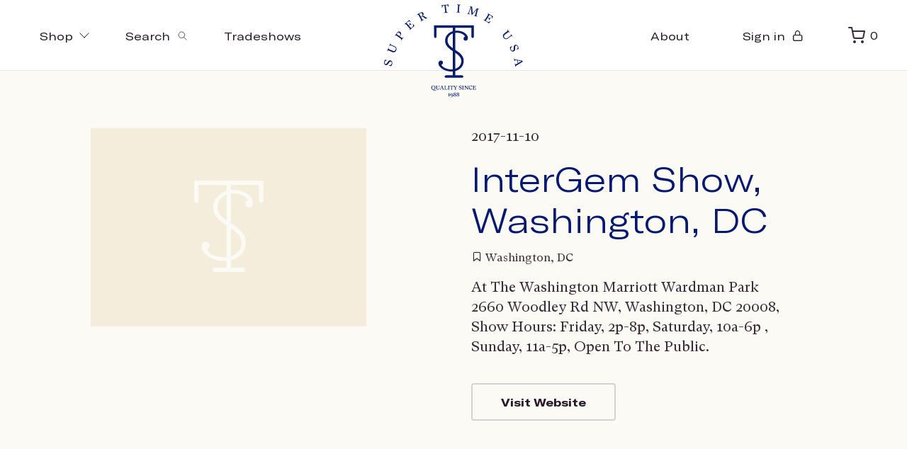

--- FILE ---
content_type: text/html; charset=UTF-8
request_url: https://supertimeusa.com/shows/intergem-show-washington-dc/
body_size: 10367
content:


	<!doctype html>
<html lang="en-US">
<head>
	<meta charset="UTF-8">
    <meta name="viewport"
          content="width=device-width, initial-scale=1, shrink-to-fit=no">
	<link rel="profile" href="https://gmpg.org/xfn/11">
	<script>document.getElementsByTagName("html")[0].className += " js";</script>
	<title>InterGem Show, Washington, DC &#8211; Super Time USA</title>
<meta name='robots' content='max-image-preview:large' />
	<style>img:is([sizes="auto" i], [sizes^="auto," i]) { contain-intrinsic-size: 3000px 1500px }</style>
	<script>window._wca = window._wca || [];</script>
<link rel='dns-prefetch' href='//stats.wp.com' />
<link rel="alternate" type="application/rss+xml" title="Super Time USA &raquo; Feed" href="https://supertimeusa.com/feed/" />
<link rel="alternate" type="application/rss+xml" title="Super Time USA &raquo; Comments Feed" href="https://supertimeusa.com/comments/feed/" />
<link rel="alternate" type="application/rss+xml" title="Super Time USA &raquo; InterGem Show, Washington, DC Comments Feed" href="https://supertimeusa.com/shows/intergem-show-washington-dc/feed/" />
<script>
window._wpemojiSettings = {"baseUrl":"https:\/\/s.w.org\/images\/core\/emoji\/15.0.3\/72x72\/","ext":".png","svgUrl":"https:\/\/s.w.org\/images\/core\/emoji\/15.0.3\/svg\/","svgExt":".svg","source":{"concatemoji":"https:\/\/supertimeusa.com\/wp-includes\/js\/wp-emoji-release.min.js?ver=6.7.4"}};
/*! This file is auto-generated */
!function(i,n){var o,s,e;function c(e){try{var t={supportTests:e,timestamp:(new Date).valueOf()};sessionStorage.setItem(o,JSON.stringify(t))}catch(e){}}function p(e,t,n){e.clearRect(0,0,e.canvas.width,e.canvas.height),e.fillText(t,0,0);var t=new Uint32Array(e.getImageData(0,0,e.canvas.width,e.canvas.height).data),r=(e.clearRect(0,0,e.canvas.width,e.canvas.height),e.fillText(n,0,0),new Uint32Array(e.getImageData(0,0,e.canvas.width,e.canvas.height).data));return t.every(function(e,t){return e===r[t]})}function u(e,t,n){switch(t){case"flag":return n(e,"\ud83c\udff3\ufe0f\u200d\u26a7\ufe0f","\ud83c\udff3\ufe0f\u200b\u26a7\ufe0f")?!1:!n(e,"\ud83c\uddfa\ud83c\uddf3","\ud83c\uddfa\u200b\ud83c\uddf3")&&!n(e,"\ud83c\udff4\udb40\udc67\udb40\udc62\udb40\udc65\udb40\udc6e\udb40\udc67\udb40\udc7f","\ud83c\udff4\u200b\udb40\udc67\u200b\udb40\udc62\u200b\udb40\udc65\u200b\udb40\udc6e\u200b\udb40\udc67\u200b\udb40\udc7f");case"emoji":return!n(e,"\ud83d\udc26\u200d\u2b1b","\ud83d\udc26\u200b\u2b1b")}return!1}function f(e,t,n){var r="undefined"!=typeof WorkerGlobalScope&&self instanceof WorkerGlobalScope?new OffscreenCanvas(300,150):i.createElement("canvas"),a=r.getContext("2d",{willReadFrequently:!0}),o=(a.textBaseline="top",a.font="600 32px Arial",{});return e.forEach(function(e){o[e]=t(a,e,n)}),o}function t(e){var t=i.createElement("script");t.src=e,t.defer=!0,i.head.appendChild(t)}"undefined"!=typeof Promise&&(o="wpEmojiSettingsSupports",s=["flag","emoji"],n.supports={everything:!0,everythingExceptFlag:!0},e=new Promise(function(e){i.addEventListener("DOMContentLoaded",e,{once:!0})}),new Promise(function(t){var n=function(){try{var e=JSON.parse(sessionStorage.getItem(o));if("object"==typeof e&&"number"==typeof e.timestamp&&(new Date).valueOf()<e.timestamp+604800&&"object"==typeof e.supportTests)return e.supportTests}catch(e){}return null}();if(!n){if("undefined"!=typeof Worker&&"undefined"!=typeof OffscreenCanvas&&"undefined"!=typeof URL&&URL.createObjectURL&&"undefined"!=typeof Blob)try{var e="postMessage("+f.toString()+"("+[JSON.stringify(s),u.toString(),p.toString()].join(",")+"));",r=new Blob([e],{type:"text/javascript"}),a=new Worker(URL.createObjectURL(r),{name:"wpTestEmojiSupports"});return void(a.onmessage=function(e){c(n=e.data),a.terminate(),t(n)})}catch(e){}c(n=f(s,u,p))}t(n)}).then(function(e){for(var t in e)n.supports[t]=e[t],n.supports.everything=n.supports.everything&&n.supports[t],"flag"!==t&&(n.supports.everythingExceptFlag=n.supports.everythingExceptFlag&&n.supports[t]);n.supports.everythingExceptFlag=n.supports.everythingExceptFlag&&!n.supports.flag,n.DOMReady=!1,n.readyCallback=function(){n.DOMReady=!0}}).then(function(){return e}).then(function(){var e;n.supports.everything||(n.readyCallback(),(e=n.source||{}).concatemoji?t(e.concatemoji):e.wpemoji&&e.twemoji&&(t(e.twemoji),t(e.wpemoji)))}))}((window,document),window._wpemojiSettings);
</script>
<style id='wp-emoji-styles-inline-css'>

	img.wp-smiley, img.emoji {
		display: inline !important;
		border: none !important;
		box-shadow: none !important;
		height: 1em !important;
		width: 1em !important;
		margin: 0 0.07em !important;
		vertical-align: -0.1em !important;
		background: none !important;
		padding: 0 !important;
	}
</style>
<link rel='stylesheet' id='wp-block-library-css' href='https://supertimeusa.com/wp-includes/css/dist/block-library/style.min.css?ver=6.7.4' media='all' />
<link rel='stylesheet' id='mediaelement-css' href='https://supertimeusa.com/wp-includes/js/mediaelement/mediaelementplayer-legacy.min.css?ver=4.2.17' media='all' />
<link rel='stylesheet' id='wp-mediaelement-css' href='https://supertimeusa.com/wp-includes/js/mediaelement/wp-mediaelement.min.css?ver=6.7.4' media='all' />
<style id='jetpack-sharing-buttons-style-inline-css'>
.jetpack-sharing-buttons__services-list{display:flex;flex-direction:row;flex-wrap:wrap;gap:0;list-style-type:none;margin:5px;padding:0}.jetpack-sharing-buttons__services-list.has-small-icon-size{font-size:12px}.jetpack-sharing-buttons__services-list.has-normal-icon-size{font-size:16px}.jetpack-sharing-buttons__services-list.has-large-icon-size{font-size:24px}.jetpack-sharing-buttons__services-list.has-huge-icon-size{font-size:36px}@media print{.jetpack-sharing-buttons__services-list{display:none!important}}.editor-styles-wrapper .wp-block-jetpack-sharing-buttons{gap:0;padding-inline-start:0}ul.jetpack-sharing-buttons__services-list.has-background{padding:1.25em 2.375em}
</style>
<style id='classic-theme-styles-inline-css'>
/*! This file is auto-generated */
.wp-block-button__link{color:#fff;background-color:#32373c;border-radius:9999px;box-shadow:none;text-decoration:none;padding:calc(.667em + 2px) calc(1.333em + 2px);font-size:1.125em}.wp-block-file__button{background:#32373c;color:#fff;text-decoration:none}
</style>
<style id='global-styles-inline-css'>
:root{--wp--preset--aspect-ratio--square: 1;--wp--preset--aspect-ratio--4-3: 4/3;--wp--preset--aspect-ratio--3-4: 3/4;--wp--preset--aspect-ratio--3-2: 3/2;--wp--preset--aspect-ratio--2-3: 2/3;--wp--preset--aspect-ratio--16-9: 16/9;--wp--preset--aspect-ratio--9-16: 9/16;--wp--preset--color--black: #000000;--wp--preset--color--cyan-bluish-gray: #abb8c3;--wp--preset--color--white: #ffffff;--wp--preset--color--pale-pink: #f78da7;--wp--preset--color--vivid-red: #cf2e2e;--wp--preset--color--luminous-vivid-orange: #ff6900;--wp--preset--color--luminous-vivid-amber: #fcb900;--wp--preset--color--light-green-cyan: #7bdcb5;--wp--preset--color--vivid-green-cyan: #00d084;--wp--preset--color--pale-cyan-blue: #8ed1fc;--wp--preset--color--vivid-cyan-blue: #0693e3;--wp--preset--color--vivid-purple: #9b51e0;--wp--preset--gradient--vivid-cyan-blue-to-vivid-purple: linear-gradient(135deg,rgba(6,147,227,1) 0%,rgb(155,81,224) 100%);--wp--preset--gradient--light-green-cyan-to-vivid-green-cyan: linear-gradient(135deg,rgb(122,220,180) 0%,rgb(0,208,130) 100%);--wp--preset--gradient--luminous-vivid-amber-to-luminous-vivid-orange: linear-gradient(135deg,rgba(252,185,0,1) 0%,rgba(255,105,0,1) 100%);--wp--preset--gradient--luminous-vivid-orange-to-vivid-red: linear-gradient(135deg,rgba(255,105,0,1) 0%,rgb(207,46,46) 100%);--wp--preset--gradient--very-light-gray-to-cyan-bluish-gray: linear-gradient(135deg,rgb(238,238,238) 0%,rgb(169,184,195) 100%);--wp--preset--gradient--cool-to-warm-spectrum: linear-gradient(135deg,rgb(74,234,220) 0%,rgb(151,120,209) 20%,rgb(207,42,186) 40%,rgb(238,44,130) 60%,rgb(251,105,98) 80%,rgb(254,248,76) 100%);--wp--preset--gradient--blush-light-purple: linear-gradient(135deg,rgb(255,206,236) 0%,rgb(152,150,240) 100%);--wp--preset--gradient--blush-bordeaux: linear-gradient(135deg,rgb(254,205,165) 0%,rgb(254,45,45) 50%,rgb(107,0,62) 100%);--wp--preset--gradient--luminous-dusk: linear-gradient(135deg,rgb(255,203,112) 0%,rgb(199,81,192) 50%,rgb(65,88,208) 100%);--wp--preset--gradient--pale-ocean: linear-gradient(135deg,rgb(255,245,203) 0%,rgb(182,227,212) 50%,rgb(51,167,181) 100%);--wp--preset--gradient--electric-grass: linear-gradient(135deg,rgb(202,248,128) 0%,rgb(113,206,126) 100%);--wp--preset--gradient--midnight: linear-gradient(135deg,rgb(2,3,129) 0%,rgb(40,116,252) 100%);--wp--preset--font-size--small: 13px;--wp--preset--font-size--medium: 20px;--wp--preset--font-size--large: 36px;--wp--preset--font-size--x-large: 42px;--wp--preset--font-family--inter: "Inter", sans-serif;--wp--preset--font-family--cardo: Cardo;--wp--preset--spacing--20: 0.44rem;--wp--preset--spacing--30: 0.67rem;--wp--preset--spacing--40: 1rem;--wp--preset--spacing--50: 1.5rem;--wp--preset--spacing--60: 2.25rem;--wp--preset--spacing--70: 3.38rem;--wp--preset--spacing--80: 5.06rem;--wp--preset--shadow--natural: 6px 6px 9px rgba(0, 0, 0, 0.2);--wp--preset--shadow--deep: 12px 12px 50px rgba(0, 0, 0, 0.4);--wp--preset--shadow--sharp: 6px 6px 0px rgba(0, 0, 0, 0.2);--wp--preset--shadow--outlined: 6px 6px 0px -3px rgba(255, 255, 255, 1), 6px 6px rgba(0, 0, 0, 1);--wp--preset--shadow--crisp: 6px 6px 0px rgba(0, 0, 0, 1);}:where(.is-layout-flex){gap: 0.5em;}:where(.is-layout-grid){gap: 0.5em;}body .is-layout-flex{display: flex;}.is-layout-flex{flex-wrap: wrap;align-items: center;}.is-layout-flex > :is(*, div){margin: 0;}body .is-layout-grid{display: grid;}.is-layout-grid > :is(*, div){margin: 0;}:where(.wp-block-columns.is-layout-flex){gap: 2em;}:where(.wp-block-columns.is-layout-grid){gap: 2em;}:where(.wp-block-post-template.is-layout-flex){gap: 1.25em;}:where(.wp-block-post-template.is-layout-grid){gap: 1.25em;}.has-black-color{color: var(--wp--preset--color--black) !important;}.has-cyan-bluish-gray-color{color: var(--wp--preset--color--cyan-bluish-gray) !important;}.has-white-color{color: var(--wp--preset--color--white) !important;}.has-pale-pink-color{color: var(--wp--preset--color--pale-pink) !important;}.has-vivid-red-color{color: var(--wp--preset--color--vivid-red) !important;}.has-luminous-vivid-orange-color{color: var(--wp--preset--color--luminous-vivid-orange) !important;}.has-luminous-vivid-amber-color{color: var(--wp--preset--color--luminous-vivid-amber) !important;}.has-light-green-cyan-color{color: var(--wp--preset--color--light-green-cyan) !important;}.has-vivid-green-cyan-color{color: var(--wp--preset--color--vivid-green-cyan) !important;}.has-pale-cyan-blue-color{color: var(--wp--preset--color--pale-cyan-blue) !important;}.has-vivid-cyan-blue-color{color: var(--wp--preset--color--vivid-cyan-blue) !important;}.has-vivid-purple-color{color: var(--wp--preset--color--vivid-purple) !important;}.has-black-background-color{background-color: var(--wp--preset--color--black) !important;}.has-cyan-bluish-gray-background-color{background-color: var(--wp--preset--color--cyan-bluish-gray) !important;}.has-white-background-color{background-color: var(--wp--preset--color--white) !important;}.has-pale-pink-background-color{background-color: var(--wp--preset--color--pale-pink) !important;}.has-vivid-red-background-color{background-color: var(--wp--preset--color--vivid-red) !important;}.has-luminous-vivid-orange-background-color{background-color: var(--wp--preset--color--luminous-vivid-orange) !important;}.has-luminous-vivid-amber-background-color{background-color: var(--wp--preset--color--luminous-vivid-amber) !important;}.has-light-green-cyan-background-color{background-color: var(--wp--preset--color--light-green-cyan) !important;}.has-vivid-green-cyan-background-color{background-color: var(--wp--preset--color--vivid-green-cyan) !important;}.has-pale-cyan-blue-background-color{background-color: var(--wp--preset--color--pale-cyan-blue) !important;}.has-vivid-cyan-blue-background-color{background-color: var(--wp--preset--color--vivid-cyan-blue) !important;}.has-vivid-purple-background-color{background-color: var(--wp--preset--color--vivid-purple) !important;}.has-black-border-color{border-color: var(--wp--preset--color--black) !important;}.has-cyan-bluish-gray-border-color{border-color: var(--wp--preset--color--cyan-bluish-gray) !important;}.has-white-border-color{border-color: var(--wp--preset--color--white) !important;}.has-pale-pink-border-color{border-color: var(--wp--preset--color--pale-pink) !important;}.has-vivid-red-border-color{border-color: var(--wp--preset--color--vivid-red) !important;}.has-luminous-vivid-orange-border-color{border-color: var(--wp--preset--color--luminous-vivid-orange) !important;}.has-luminous-vivid-amber-border-color{border-color: var(--wp--preset--color--luminous-vivid-amber) !important;}.has-light-green-cyan-border-color{border-color: var(--wp--preset--color--light-green-cyan) !important;}.has-vivid-green-cyan-border-color{border-color: var(--wp--preset--color--vivid-green-cyan) !important;}.has-pale-cyan-blue-border-color{border-color: var(--wp--preset--color--pale-cyan-blue) !important;}.has-vivid-cyan-blue-border-color{border-color: var(--wp--preset--color--vivid-cyan-blue) !important;}.has-vivid-purple-border-color{border-color: var(--wp--preset--color--vivid-purple) !important;}.has-vivid-cyan-blue-to-vivid-purple-gradient-background{background: var(--wp--preset--gradient--vivid-cyan-blue-to-vivid-purple) !important;}.has-light-green-cyan-to-vivid-green-cyan-gradient-background{background: var(--wp--preset--gradient--light-green-cyan-to-vivid-green-cyan) !important;}.has-luminous-vivid-amber-to-luminous-vivid-orange-gradient-background{background: var(--wp--preset--gradient--luminous-vivid-amber-to-luminous-vivid-orange) !important;}.has-luminous-vivid-orange-to-vivid-red-gradient-background{background: var(--wp--preset--gradient--luminous-vivid-orange-to-vivid-red) !important;}.has-very-light-gray-to-cyan-bluish-gray-gradient-background{background: var(--wp--preset--gradient--very-light-gray-to-cyan-bluish-gray) !important;}.has-cool-to-warm-spectrum-gradient-background{background: var(--wp--preset--gradient--cool-to-warm-spectrum) !important;}.has-blush-light-purple-gradient-background{background: var(--wp--preset--gradient--blush-light-purple) !important;}.has-blush-bordeaux-gradient-background{background: var(--wp--preset--gradient--blush-bordeaux) !important;}.has-luminous-dusk-gradient-background{background: var(--wp--preset--gradient--luminous-dusk) !important;}.has-pale-ocean-gradient-background{background: var(--wp--preset--gradient--pale-ocean) !important;}.has-electric-grass-gradient-background{background: var(--wp--preset--gradient--electric-grass) !important;}.has-midnight-gradient-background{background: var(--wp--preset--gradient--midnight) !important;}.has-small-font-size{font-size: var(--wp--preset--font-size--small) !important;}.has-medium-font-size{font-size: var(--wp--preset--font-size--medium) !important;}.has-large-font-size{font-size: var(--wp--preset--font-size--large) !important;}.has-x-large-font-size{font-size: var(--wp--preset--font-size--x-large) !important;}
:where(.wp-block-post-template.is-layout-flex){gap: 1.25em;}:where(.wp-block-post-template.is-layout-grid){gap: 1.25em;}
:where(.wp-block-columns.is-layout-flex){gap: 2em;}:where(.wp-block-columns.is-layout-grid){gap: 2em;}
:root :where(.wp-block-pullquote){font-size: 1.5em;line-height: 1.6;}
</style>
<style id='woocommerce-inline-inline-css'>
.woocommerce form .form-row .required { visibility: visible; }
</style>
<link rel='stylesheet' id='supertime-style-css' href='https://supertimeusa.com/wp-content/themes/supertime/style.css?ver=1.0.0' media='all' />
<link rel='stylesheet' id='select2-css' href='https://supertimeusa.com/wp-content/plugins/woocommerce/assets/css/select2.css?ver=9.4.4' media='all' />
<link rel='stylesheet' id='wwlc_RegistrationForm_css-css' href='https://supertimeusa.com/wp-content/plugins/woocommerce-wholesale-lead-capture/css/RegistrationForm.css?ver=1.17.3' media='all' />
<script src="https://supertimeusa.com/wp-includes/js/jquery/jquery.min.js?ver=3.7.1" id="jquery-core-js"></script>
<script src="https://supertimeusa.com/wp-includes/js/jquery/jquery-migrate.min.js?ver=3.4.1" id="jquery-migrate-js"></script>
<script src="https://supertimeusa.com/wp-content/plugins/woocommerce/assets/js/jquery-blockui/jquery.blockUI.min.js?ver=2.7.0-wc.9.4.4" id="jquery-blockui-js" defer data-wp-strategy="defer"></script>
<script id="wc-add-to-cart-js-extra">
var wc_add_to_cart_params = {"ajax_url":"\/wp-admin\/admin-ajax.php","wc_ajax_url":"\/?wc-ajax=%%endpoint%%","i18n_view_cart":"View cart","cart_url":"https:\/\/supertimeusa.com\/cart\/","is_cart":"","cart_redirect_after_add":"no"};
</script>
<script src="https://supertimeusa.com/wp-content/plugins/woocommerce/assets/js/frontend/add-to-cart.min.js?ver=9.4.4" id="wc-add-to-cart-js" defer data-wp-strategy="defer"></script>
<script src="https://supertimeusa.com/wp-content/plugins/woocommerce/assets/js/js-cookie/js.cookie.min.js?ver=2.1.4-wc.9.4.4" id="js-cookie-js" defer data-wp-strategy="defer"></script>
<script id="woocommerce-js-extra">
var woocommerce_params = {"ajax_url":"\/wp-admin\/admin-ajax.php","wc_ajax_url":"\/?wc-ajax=%%endpoint%%"};
</script>
<script src="https://supertimeusa.com/wp-content/plugins/woocommerce/assets/js/frontend/woocommerce.min.js?ver=9.4.4" id="woocommerce-js" defer data-wp-strategy="defer"></script>
<script src="https://stats.wp.com/s-202603.js" id="woocommerce-analytics-js" defer data-wp-strategy="defer"></script>
<link rel="https://api.w.org/" href="https://supertimeusa.com/wp-json/" /><link rel="alternate" title="JSON" type="application/json" href="https://supertimeusa.com/wp-json/wp/v2/shows/21457" /><link rel="EditURI" type="application/rsd+xml" title="RSD" href="https://supertimeusa.com/xmlrpc.php?rsd" />
<meta name="generator" content="WordPress 6.7.4" />
<meta name="generator" content="WooCommerce 9.4.4" />
<link rel="canonical" href="https://supertimeusa.com/shows/intergem-show-washington-dc/" />
<link rel='shortlink' href='https://supertimeusa.com/?p=21457' />
<link rel="alternate" title="oEmbed (JSON)" type="application/json+oembed" href="https://supertimeusa.com/wp-json/oembed/1.0/embed?url=https%3A%2F%2Fsupertimeusa.com%2Fshows%2Fintergem-show-washington-dc%2F" />
<link rel="alternate" title="oEmbed (XML)" type="text/xml+oembed" href="https://supertimeusa.com/wp-json/oembed/1.0/embed?url=https%3A%2F%2Fsupertimeusa.com%2Fshows%2Fintergem-show-washington-dc%2F&#038;format=xml" />
<meta name="wwp" content="yes" />	<style>img#wpstats{display:none}</style>
				<script>
			document.documentElement.className = document.documentElement.className.replace('no-js', 'js');
		</script>
				<style>
			.no-js img.lazyload {
				display: none;
			}

			figure.wp-block-image img.lazyloading {
				min-width: 150px;
			}

						.lazyload, .lazyloading {
				opacity: 0;
			}

			.lazyloaded {
				opacity: 1;
				transition: opacity 400ms;
				transition-delay: 0ms;
			}

					</style>
		<link rel="pingback" href="https://supertimeusa.com/xmlrpc.php"><link rel='icon' type='image/x-icon' href='https://supertimeusa.com/wp-content/themes/supertime/favicon.ico'>
	<noscript><style>.woocommerce-product-gallery{ opacity: 1 !important; }</style></noscript>
	<style class='wp-fonts-local'>
@font-face{font-family:Inter;font-style:normal;font-weight:300 900;font-display:fallback;src:url('https://supertimeusa.com/wp-content/plugins/woocommerce/assets/fonts/Inter-VariableFont_slnt,wght.woff2') format('woff2');font-stretch:normal;}
@font-face{font-family:Cardo;font-style:normal;font-weight:400;font-display:fallback;src:url('https://supertimeusa.com/wp-content/plugins/woocommerce/assets/fonts/cardo_normal_400.woff2') format('woff2');}
</style>
</head>

<body class="shows-template-default single single-shows postid-21457 theme-supertime woocommerce-no-js no-sidebar">

<header class="mega-nav mega-nav--mobile mega-nav--desktop@md position-relative js-mega-nav">
  <div class="mega-nav__container">
    <!-- 👇 icon buttons --mobile -->    
    <div class="mega-nav__icon-btns mega-nav__icon-btns--mobile">


     


      <button class="reset mega-nav__icon-btn mega-nav__icon-btn--menu js-tab-focus" aria-label="Toggle menu" aria-controls="mega-nav-navigation">
        <svg class="icon" viewBox="0 0 24 24">
          <g class="icon__group" fill="none" stroke="currentColor" stroke-linecap="square" stroke-miterlimit="10" stroke-width="2">
            <path d="M1 6h22" />
            <path d="M1 12h22" />
            <path d="M1 18h22" />
          </g>
        </svg>
      </button>

      <a href="/my-account" class="mega-nav__icon-btn">
        <svg class="icon" viewBox="0 0 24 24">
          <title>Go to account settings</title>
          <g class="icon__group" fill="none" stroke="currentColor" stroke-linecap="square" stroke-miterlimit="10" stroke-width="2">
            <circle cx="12" cy="6" r="4" />
            <path d="M12 13a8 8 0 00-8 8h16a8 8 0 00-8-8z" />
          </g>
        </svg>
      </a>

      <button class="reset mega-nav__icon-btn mega-nav__icon-btn--search js-tab-focus" aria-label="Toggle search" aria-controls="mega-nav-search">
        <svg class="icon" viewBox="0 0 24 24">
          <g class="icon__group" fill="none" stroke="currentColor" stroke-linecap="square" stroke-miterlimit="10" stroke-width="2">
            <path d="M4.222 4.222l15.556 15.556" />
            <path d="M19.778 4.222L4.222 19.778" />
            <circle cx="9.5" cy="9.5" r="6.5" />
          </g>
        </svg>
      </button>

      <button aria-controls="drawer-cart-id" class="reset mega-nav__icon-btn mega-nav__icon-btn--menu js-tab-focus" >
        <i class="icon-shopping-cart"></i>
      </button>

     
    </div>

    <div class="mega-nav__nav js-mega-nav__nav" id="mega-nav-navigation" role="navigation" aria-label="Main">
      <div class="mega-nav__nav-inner">
        <ul class="mega-nav__items mgnv-33">
          <li class="mega-nav__label">Menu</li>

          <!-- 👇 layout 1 -> tabbed content -->
          <li class="mega-nav__item js-mega-nav__item">
            <button class="reset mega-nav__control js-mega-nav__control js-tab-focus">
              Shop
              <i class="mega-nav__arrow-icon" aria-hidden="true">
                <svg class="icon" viewBox="0 0 16 16">
                  <g class="icon__group" fill="none" stroke="currentColor" stroke-linecap="square" stroke-miterlimit="10" stroke-width="2">
                    <path d="M2 2l12 12" />
                    <path d="M14 2L2 14" />
                  </g>
                </svg>
              </i>
            </button>       

            <div class="mega-nav__sub-nav-wrapper">
              <div class="mega-nav__sub-nav mega-nav__sub-nav--layout-1">
                <!-- 👇 links - visible on mobile -->
                <ul class="mega-nav__sub-items">
                  <li class="mega-nav__sub-item">
                    <a href="/shop" class="mega-nav__sub-link">
                      <span class="flex items-center gap-xs">
                        <img class="block width-lg height-lg radius-50% object-cover lazyload" data-src="https://supertimeusa.com/wp-content/themes/supertime/assets/placeholder.png" alt="Image description" src="[data-uri]"><noscript><img class="block width-lg height-lg radius-50% object-cover" src="https://supertimeusa.com/wp-content/themes/supertime/assets/placeholder.png" alt="Image description"></noscript>
                        <i>All</i>
                      </span>
                    </a>
                  </li>

                                                      
                      <li class="mega-nav__sub-item">
                        <a href="/product-category/pewter-metal/" class="mega-nav__sub-link">
                          <span class="flex items-center gap-xs">
                            <img class="block width-lg height-lg radius-50% object-cover lazyload" data-src="https://supertimeusa.com/wp-content/uploads/2020/09/IMG_20200806_213508.jpg" alt="Pewter &amp; Metal" src="[data-uri]" style="--smush-placeholder-width: 2400px; --smush-placeholder-aspect-ratio: 2400/1444;"><noscript><img class="block width-lg height-lg radius-50% object-cover" src="https://supertimeusa.com/wp-content/uploads/2020/09/IMG_20200806_213508.jpg" alt="Pewter &amp; Metal"></noscript>
                            <i>Pewter &amp; Metal</i>
                          </span>
                        </a>
                      </li>

                                    
                      <li class="mega-nav__sub-item">
                        <a href="/product-category/beads/" class="mega-nav__sub-link">
                          <span class="flex items-center gap-xs">
                            <img class="block width-lg height-lg radius-50% object-cover lazyload" data-src="https://supertimeusa.com/wp-content/uploads/2020/09/bzzz.jpg" alt="Beads" src="[data-uri]" style="--smush-placeholder-width: 2400px; --smush-placeholder-aspect-ratio: 2400/1444;"><noscript><img class="block width-lg height-lg radius-50% object-cover" src="https://supertimeusa.com/wp-content/uploads/2020/09/bzzz.jpg" alt="Beads"></noscript>
                            <i>Beads</i>
                          </span>
                        </a>
                      </li>

                                    
                      <li class="mega-nav__sub-item">
                        <a href="/product-category/rocks-minerals/" class="mega-nav__sub-link">
                          <span class="flex items-center gap-xs">
                            <img class="block width-lg height-lg radius-50% object-cover lazyload" data-src="https://supertimeusa.com/wp-content/uploads/2020/09/222.jpg" alt="Rocks &amp; Minerals" src="[data-uri]" style="--smush-placeholder-width: 2400px; --smush-placeholder-aspect-ratio: 2400/1444;"><noscript><img class="block width-lg height-lg radius-50% object-cover" src="https://supertimeusa.com/wp-content/uploads/2020/09/222.jpg" alt="Rocks &amp; Minerals"></noscript>
                            <i>Rocks &amp; Minerals</i>
                          </span>
                        </a>
                      </li>

                                    
                      <li class="mega-nav__sub-item">
                        <a href="/product-category/gifts/" class="mega-nav__sub-link">
                          <span class="flex items-center gap-xs">
                            <img class="block width-lg height-lg radius-50% object-cover lazyload" data-src="https://supertimeusa.com/wp-content/uploads/2020/09/44.jpg" alt="Gifts" src="[data-uri]" style="--smush-placeholder-width: 2400px; --smush-placeholder-aspect-ratio: 2400/1444;"><noscript><img class="block width-lg height-lg radius-50% object-cover" src="https://supertimeusa.com/wp-content/uploads/2020/09/44.jpg" alt="Gifts"></noscript>
                            <i>Gifts</i>
                          </span>
                        </a>
                      </li>

                                                        

                </ul>

                <!-- 👇 tabs - visible on desktop -->
                <div class="mega-nav__tabs grid gap-lg ">
                    
<div class="col-7">
	<div class="grid grid-gap-md">
	  <div class="col-6">
	    <div class="meganav-dd-holder">

	      <ul class="meganav-dd-nav">
	        <li>
	            <a href="/shop" class="meganav-dd-nav-link" data-hover-image="https://supertimeusa.com/wp-content/themes/supertime/assets/shop_menu.jpg">
	              <span class="meganav-dd--image"></span>
	              <span class="meganav-dd--label">Shop all</span>
	            </a>
	          </li>
	      	      	      	          <li>
	            <a href="/product-category/pewter-metal/" class="meganav-dd-nav-link" data-hover-image="https://supertimeusa.com/wp-content/uploads/2020/09/IMG_20200806_213508.jpg">
	              <!--<span class="meganav-dd--image"><img data-src="https://supertimeusa.com/wp-content/uploads/2020/09/IMG_20200806_213508.jpg" src="[data-uri]" class="lazyload" style="--smush-placeholder-width: 2400px; --smush-placeholder-aspect-ratio: 2400/1444;"><noscript><img src="https://supertimeusa.com/wp-content/uploads/2020/09/IMG_20200806_213508.jpg"></noscript></span>-->
	              <span class="meganav-dd--label">Pewter &amp; Metal</span>
	            </a>
	          </li>
	      	      	          <li>
	            <a href="/product-category/beads/" class="meganav-dd-nav-link" data-hover-image="https://supertimeusa.com/wp-content/uploads/2020/09/bzzz.jpg">
	              <!--<span class="meganav-dd--image"><img data-src="https://supertimeusa.com/wp-content/uploads/2020/09/bzzz.jpg" src="[data-uri]" class="lazyload" style="--smush-placeholder-width: 2400px; --smush-placeholder-aspect-ratio: 2400/1444;"><noscript><img src="https://supertimeusa.com/wp-content/uploads/2020/09/bzzz.jpg"></noscript></span>-->
	              <span class="meganav-dd--label">Beads</span>
	            </a>
	          </li>
	      	      	          <li>
	            <a href="/product-category/rocks-minerals/" class="meganav-dd-nav-link" data-hover-image="https://supertimeusa.com/wp-content/uploads/2020/09/222.jpg">
	              <!--<span class="meganav-dd--image"><img data-src="https://supertimeusa.com/wp-content/uploads/2020/09/222.jpg" src="[data-uri]" class="lazyload" style="--smush-placeholder-width: 2400px; --smush-placeholder-aspect-ratio: 2400/1444;"><noscript><img src="https://supertimeusa.com/wp-content/uploads/2020/09/222.jpg"></noscript></span>-->
	              <span class="meganav-dd--label">Rocks &amp; Minerals</span>
	            </a>
	          </li>
	      	      	          <li>
	            <a href="/product-category/gifts/" class="meganav-dd-nav-link" data-hover-image="https://supertimeusa.com/wp-content/uploads/2020/09/44.jpg">
	              <!--<span class="meganav-dd--image"><img data-src="https://supertimeusa.com/wp-content/uploads/2020/09/44.jpg" src="[data-uri]" class="lazyload" style="--smush-placeholder-width: 2400px; --smush-placeholder-aspect-ratio: 2400/1444;"><noscript><img data-src="https://supertimeusa.com/wp-content/uploads/2020/09/44.jpg" src="[data-uri]" class="lazyload" style="--smush-placeholder-width: 2400px; --smush-placeholder-aspect-ratio: 2400/1444;"><noscript><img data-src="https://supertimeusa.com/wp-content/uploads/2020/09/44.jpg" src="[data-uri]" class="lazyload" style="--smush-placeholder-width: 2400px; --smush-placeholder-aspect-ratio: 2400/1444;"><noscript><img data-src="https://supertimeusa.com/wp-content/uploads/2020/09/44.jpg" src="[data-uri]" class="lazyload" style="--smush-placeholder-width: 2400px; --smush-placeholder-aspect-ratio: 2400/1444;"><noscript><img data-src="https://supertimeusa.com/wp-content/uploads/2020/09/44.jpg" src="[data-uri]" class="lazyload" style="--smush-placeholder-width: 2400px; --smush-placeholder-aspect-ratio: 2400/1444;"><noscript><img data-src="https://supertimeusa.com/wp-content/uploads/2020/09/44.jpg" src="[data-uri]" class="lazyload" style="--smush-placeholder-width: 2400px; --smush-placeholder-aspect-ratio: 2400/1444;"><noscript><img data-src="https://supertimeusa.com/wp-content/uploads/2020/09/44.jpg" src="[data-uri]" class="lazyload" style="--smush-placeholder-width: 2400px; --smush-placeholder-aspect-ratio: 2400/1444;"><noscript><img src="https://supertimeusa.com/wp-content/uploads/2020/09/44.jpg"></noscript></noscript></noscript></noscript></noscript></noscript></noscript></span>-->
	              <span class="meganav-dd--label">Gifts</span>
	            </a>
	          </li>
	      	      	      </ul>
	    </div>
	  </div>
	  <div class="col-6">
	    <div class="meganav-dd-holder">

	      <div class="meganav-dd-title">Collections</div>
	      <ul class="meganav-dd-nav">
	      	  
	         	          <li>
	            <a href="/shop/?collection=animals" class="meganav-dd-nav-link" >
	              <!--<span class="meganav-dd--image"><img data-src="https://supertimeusa.com/wp-content/uploads/2020/09/44.jpg" src="[data-uri]" class="lazyload" style="--smush-placeholder-width: 2400px; --smush-placeholder-aspect-ratio: 2400/1444;"><noscript><img data-src="https://supertimeusa.com/wp-content/uploads/2020/09/44.jpg" src="[data-uri]" class="lazyload" style="--smush-placeholder-width: 2400px; --smush-placeholder-aspect-ratio: 2400/1444;"><noscript><img data-src="https://supertimeusa.com/wp-content/uploads/2020/09/44.jpg" src="[data-uri]" class="lazyload" style="--smush-placeholder-width: 2400px; --smush-placeholder-aspect-ratio: 2400/1444;"><noscript><img data-src="https://supertimeusa.com/wp-content/uploads/2020/09/44.jpg" src="[data-uri]" class="lazyload" style="--smush-placeholder-width: 2400px; --smush-placeholder-aspect-ratio: 2400/1444;"><noscript><img data-src="https://supertimeusa.com/wp-content/uploads/2020/09/44.jpg" src="[data-uri]" class="lazyload" style="--smush-placeholder-width: 2400px; --smush-placeholder-aspect-ratio: 2400/1444;"><noscript><img data-src="https://supertimeusa.com/wp-content/uploads/2020/09/44.jpg" src="[data-uri]" class="lazyload" style="--smush-placeholder-width: 2400px; --smush-placeholder-aspect-ratio: 2400/1444;"><noscript><img data-src="https://supertimeusa.com/wp-content/uploads/2020/09/44.jpg" src="[data-uri]" class="lazyload" style="--smush-placeholder-width: 2400px; --smush-placeholder-aspect-ratio: 2400/1444;"><noscript><img src="https://supertimeusa.com/wp-content/uploads/2020/09/44.jpg"></noscript></noscript></noscript></noscript></noscript></noscript></noscript></span>-->
	              <span class="meganav-dd--label">Animals</span>
	            </a>
	          </li>
	        	          <li>
	            <a href="/shop/?collection=carvings" class="meganav-dd-nav-link" >
	              <!--<span class="meganav-dd--image"><img data-src="https://supertimeusa.com/wp-content/uploads/2020/09/44.jpg" src="[data-uri]" class="lazyload" style="--smush-placeholder-width: 2400px; --smush-placeholder-aspect-ratio: 2400/1444;"><noscript><img data-src="https://supertimeusa.com/wp-content/uploads/2020/09/44.jpg" src="[data-uri]" class="lazyload" style="--smush-placeholder-width: 2400px; --smush-placeholder-aspect-ratio: 2400/1444;"><noscript><img data-src="https://supertimeusa.com/wp-content/uploads/2020/09/44.jpg" src="[data-uri]" class="lazyload" style="--smush-placeholder-width: 2400px; --smush-placeholder-aspect-ratio: 2400/1444;"><noscript><img data-src="https://supertimeusa.com/wp-content/uploads/2020/09/44.jpg" src="[data-uri]" class="lazyload" style="--smush-placeholder-width: 2400px; --smush-placeholder-aspect-ratio: 2400/1444;"><noscript><img data-src="https://supertimeusa.com/wp-content/uploads/2020/09/44.jpg" src="[data-uri]" class="lazyload" style="--smush-placeholder-width: 2400px; --smush-placeholder-aspect-ratio: 2400/1444;"><noscript><img data-src="https://supertimeusa.com/wp-content/uploads/2020/09/44.jpg" src="[data-uri]" class="lazyload" style="--smush-placeholder-width: 2400px; --smush-placeholder-aspect-ratio: 2400/1444;"><noscript><img data-src="https://supertimeusa.com/wp-content/uploads/2020/09/44.jpg" src="[data-uri]" class="lazyload" style="--smush-placeholder-width: 2400px; --smush-placeholder-aspect-ratio: 2400/1444;"><noscript><img src="https://supertimeusa.com/wp-content/uploads/2020/09/44.jpg"></noscript></noscript></noscript></noscript></noscript></noscript></noscript></span>-->
	              <span class="meganav-dd--label">Carvings</span>
	            </a>
	          </li>
	        	          <li>
	            <a href="/shop/?collection=christmas" class="meganav-dd-nav-link" >
	              <!--<span class="meganav-dd--image"><img data-src="https://supertimeusa.com/wp-content/uploads/2020/09/44.jpg" src="[data-uri]" class="lazyload" style="--smush-placeholder-width: 2400px; --smush-placeholder-aspect-ratio: 2400/1444;"><noscript><img data-src="https://supertimeusa.com/wp-content/uploads/2020/09/44.jpg" src="[data-uri]" class="lazyload" style="--smush-placeholder-width: 2400px; --smush-placeholder-aspect-ratio: 2400/1444;"><noscript><img data-src="https://supertimeusa.com/wp-content/uploads/2020/09/44.jpg" src="[data-uri]" class="lazyload" style="--smush-placeholder-width: 2400px; --smush-placeholder-aspect-ratio: 2400/1444;"><noscript><img data-src="https://supertimeusa.com/wp-content/uploads/2020/09/44.jpg" src="[data-uri]" class="lazyload" style="--smush-placeholder-width: 2400px; --smush-placeholder-aspect-ratio: 2400/1444;"><noscript><img data-src="https://supertimeusa.com/wp-content/uploads/2020/09/44.jpg" src="[data-uri]" class="lazyload" style="--smush-placeholder-width: 2400px; --smush-placeholder-aspect-ratio: 2400/1444;"><noscript><img data-src="https://supertimeusa.com/wp-content/uploads/2020/09/44.jpg" src="[data-uri]" class="lazyload" style="--smush-placeholder-width: 2400px; --smush-placeholder-aspect-ratio: 2400/1444;"><noscript><img data-src="https://supertimeusa.com/wp-content/uploads/2020/09/44.jpg" src="[data-uri]" class="lazyload" style="--smush-placeholder-width: 2400px; --smush-placeholder-aspect-ratio: 2400/1444;"><noscript><img src="https://supertimeusa.com/wp-content/uploads/2020/09/44.jpg"></noscript></noscript></noscript></noscript></noscript></noscript></noscript></span>-->
	              <span class="meganav-dd--label">Christmas</span>
	            </a>
	          </li>
	        	          <li>
	            <a href="/shop/?collection=essentials" class="meganav-dd-nav-link" >
	              <!--<span class="meganav-dd--image"><img data-src="https://supertimeusa.com/wp-content/uploads/2020/09/44.jpg" src="[data-uri]" class="lazyload" style="--smush-placeholder-width: 2400px; --smush-placeholder-aspect-ratio: 2400/1444;"><noscript><img data-src="https://supertimeusa.com/wp-content/uploads/2020/09/44.jpg" src="[data-uri]" class="lazyload" style="--smush-placeholder-width: 2400px; --smush-placeholder-aspect-ratio: 2400/1444;"><noscript><img data-src="https://supertimeusa.com/wp-content/uploads/2020/09/44.jpg" src="[data-uri]" class="lazyload" style="--smush-placeholder-width: 2400px; --smush-placeholder-aspect-ratio: 2400/1444;"><noscript><img data-src="https://supertimeusa.com/wp-content/uploads/2020/09/44.jpg" src="[data-uri]" class="lazyload" style="--smush-placeholder-width: 2400px; --smush-placeholder-aspect-ratio: 2400/1444;"><noscript><img data-src="https://supertimeusa.com/wp-content/uploads/2020/09/44.jpg" src="[data-uri]" class="lazyload" style="--smush-placeholder-width: 2400px; --smush-placeholder-aspect-ratio: 2400/1444;"><noscript><img data-src="https://supertimeusa.com/wp-content/uploads/2020/09/44.jpg" src="[data-uri]" class="lazyload" style="--smush-placeholder-width: 2400px; --smush-placeholder-aspect-ratio: 2400/1444;"><noscript><img data-src="https://supertimeusa.com/wp-content/uploads/2020/09/44.jpg" src="[data-uri]" class="lazyload" style="--smush-placeholder-width: 2400px; --smush-placeholder-aspect-ratio: 2400/1444;"><noscript><img src="https://supertimeusa.com/wp-content/uploads/2020/09/44.jpg"></noscript></noscript></noscript></noscript></noscript></noscript></noscript></span>-->
	              <span class="meganav-dd--label">Essentials</span>
	            </a>
	          </li>
	        	          <li>
	            <a href="/shop/?collection=fruits-vegetables" class="meganav-dd-nav-link" >
	              <!--<span class="meganav-dd--image"><img data-src="https://supertimeusa.com/wp-content/uploads/2020/09/44.jpg" src="[data-uri]" class="lazyload" style="--smush-placeholder-width: 2400px; --smush-placeholder-aspect-ratio: 2400/1444;"><noscript><img data-src="https://supertimeusa.com/wp-content/uploads/2020/09/44.jpg" src="[data-uri]" class="lazyload" style="--smush-placeholder-width: 2400px; --smush-placeholder-aspect-ratio: 2400/1444;"><noscript><img data-src="https://supertimeusa.com/wp-content/uploads/2020/09/44.jpg" src="[data-uri]" class="lazyload" style="--smush-placeholder-width: 2400px; --smush-placeholder-aspect-ratio: 2400/1444;"><noscript><img data-src="https://supertimeusa.com/wp-content/uploads/2020/09/44.jpg" src="[data-uri]" class="lazyload" style="--smush-placeholder-width: 2400px; --smush-placeholder-aspect-ratio: 2400/1444;"><noscript><img data-src="https://supertimeusa.com/wp-content/uploads/2020/09/44.jpg" src="[data-uri]" class="lazyload" style="--smush-placeholder-width: 2400px; --smush-placeholder-aspect-ratio: 2400/1444;"><noscript><img data-src="https://supertimeusa.com/wp-content/uploads/2020/09/44.jpg" src="[data-uri]" class="lazyload" style="--smush-placeholder-width: 2400px; --smush-placeholder-aspect-ratio: 2400/1444;"><noscript><img data-src="https://supertimeusa.com/wp-content/uploads/2020/09/44.jpg" src="[data-uri]" class="lazyload" style="--smush-placeholder-width: 2400px; --smush-placeholder-aspect-ratio: 2400/1444;"><noscript><img src="https://supertimeusa.com/wp-content/uploads/2020/09/44.jpg"></noscript></noscript></noscript></noscript></noscript></noscript></noscript></span>-->
	              <span class="meganav-dd--label">Fruits &amp; Vegetables</span>
	            </a>
	          </li>
	        	          <li>
	            <a href="/shop/?collection=halloween" class="meganav-dd-nav-link" >
	              <!--<span class="meganav-dd--image"><img data-src="https://supertimeusa.com/wp-content/uploads/2020/09/44.jpg" src="[data-uri]" class="lazyload" style="--smush-placeholder-width: 2400px; --smush-placeholder-aspect-ratio: 2400/1444;"><noscript><img data-src="https://supertimeusa.com/wp-content/uploads/2020/09/44.jpg" src="[data-uri]" class="lazyload" style="--smush-placeholder-width: 2400px; --smush-placeholder-aspect-ratio: 2400/1444;"><noscript><img data-src="https://supertimeusa.com/wp-content/uploads/2020/09/44.jpg" src="[data-uri]" class="lazyload" style="--smush-placeholder-width: 2400px; --smush-placeholder-aspect-ratio: 2400/1444;"><noscript><img data-src="https://supertimeusa.com/wp-content/uploads/2020/09/44.jpg" src="[data-uri]" class="lazyload" style="--smush-placeholder-width: 2400px; --smush-placeholder-aspect-ratio: 2400/1444;"><noscript><img data-src="https://supertimeusa.com/wp-content/uploads/2020/09/44.jpg" src="[data-uri]" class="lazyload" style="--smush-placeholder-width: 2400px; --smush-placeholder-aspect-ratio: 2400/1444;"><noscript><img data-src="https://supertimeusa.com/wp-content/uploads/2020/09/44.jpg" src="[data-uri]" class="lazyload" style="--smush-placeholder-width: 2400px; --smush-placeholder-aspect-ratio: 2400/1444;"><noscript><img data-src="https://supertimeusa.com/wp-content/uploads/2020/09/44.jpg" src="[data-uri]" class="lazyload" style="--smush-placeholder-width: 2400px; --smush-placeholder-aspect-ratio: 2400/1444;"><noscript><img src="https://supertimeusa.com/wp-content/uploads/2020/09/44.jpg"></noscript></noscript></noscript></noscript></noscript></noscript></noscript></span>-->
	              <span class="meganav-dd--label">Halloween</span>
	            </a>
	          </li>
	              
      
	      </ul>
	    </div>
	  </div>
	</div>
</div>
<div class="col-5">
          <div class="meganav--sub-image">
              <img data-src="https://supertimeusa.com/wp-content/themes/supertime/assets/shop_menu.jpg" class="meganav--sub-image-el mask1 lazyload" src="[data-uri]"><noscript><img src="https://supertimeusa.com/wp-content/themes/supertime/assets/shop_menu.jpg" class="meganav--sub-image-el mask1"></noscript>
          </div>
</div>                </div>
              </div>
            </div>
          </li>


          <li class="mega-nav__label">Other</li>

          <!-- 👇 link -->
          
          <li class="mega-nav__item js-mega-nav__item">


            <button class="reset mega-nav__control mega-nav__icon-btn-with-text mega-nav__icon-btn--search js-tab-focus " aria-label="Toggle search" aria-controls="mega-nav-search">

              <span class="margin-right-xs">Search</span>
              <svg class="icon" viewBox="0 0 24 24">
                <g class="icon__group" fill="none" stroke="currentColor" stroke-linecap="square" stroke-miterlimit="10" stroke-width="2">
                  <path d="M4.222 4.222l15.556 15.556" />
                  <path d="M19.778 4.222L4.222 19.778" />
                  <circle cx="9.5" cy="9.5" r="6.5" />
                </g>
              </svg>
            </button>
          </li>

          <li class="mega-nav__item">
            <a href="/tradeshows" class="mega-nav__control">Tradeshows</a>
          </li>
        </ul>

          <div class="mg-logo" style="position:relative;">
             <img data-src="https://supertimeusa.com/wp-content/themes/supertime/assets/logotop.svg" style="position:absolute" src="[data-uri]" class="lazyload"><noscript><img src="https://supertimeusa.com/wp-content/themes/supertime/assets/logotop.svg" style="position:absolute"></noscript>
             <a href="/" style="position:absolute; top:35px;"> <img data-src="https://supertimeusa.com/wp-content/themes/supertime/assets/logotype.svg" src="[data-uri]" class="lazyload"><noscript><img src="https://supertimeusa.com/wp-content/themes/supertime/assets/logotype.svg"></noscript></a>
             <img style="position:absolute; top:120px;" data-src="https://supertimeusa.com/wp-content/themes/supertime/assets/logobottom.svg" src="[data-uri]" class="lazyload"><noscript><img style="position:absolute; top:120px;" src="https://supertimeusa.com/wp-content/themes/supertime/assets/logobottom.svg"></noscript>
          </div>

        <ul class="mega-nav__items mgnv-33 mgnv-33-right">
          <!-- 👇 icon buttons --desktop -->
          <li class="mega-nav__icon-btns mega-nav__icon-btns--desktop">
           

          <a href="/about" class="mega-nav__control">About</a>

                                <a href="https://supertimeusa.com/my-account/" class="reset mega-nav__icon-btn-with-text js-tab-focus mega-nav__control margin-left-md">
                  
                  <span class="margin-right-xs">Sign in</span>
                  <i class="icon-lock"></i>
                 </a>
                            
            <a aria-controls="drawer-cart-id" href="https://supertimeusa.com/cart/" class="reset mega-nav__icon-btn-with-text js-tab-focus margin-left-md">
              <i class="icon-shopping-cart"></i>
              <span class="mega-nav__btn-label margin-left-xxs">0</span>
            </a>
          </li>
        </ul>
      </div>
    </div>

    <!-- 👇 search -->
    <div class="mega-nav__search js-mega-nav__search" id="mega-nav-search">
      <div class="mega-nav__search-inner">
      <form role="search" method="get" class="woocommerce-product-search" action="https://supertimeusa.com/">
        <input class="form-control width-100%" value="" type="reset search" name="s" placeholder="Search..." aria-label="Search" id="woocommerce-product-search-field-0">
      </form>
        <div class="margin-top-lg flex justify-between">
                <div>
                  <p class="mega-nav__label">Quick Links</p>

                  <ul>
                                                                                                    <li><a href="/product-category/pewter-metal/" class="mega-nav__quick-link">Pewter &amp; Metal</a></li>
                                                                            <li><a href="/product-category/beads/" class="mega-nav__quick-link">Beads</a></li>
                                                                            <li><a href="/product-category/rocks-minerals/" class="mega-nav__quick-link">Rocks &amp; Minerals</a></li>
                                                                            <li><a href="/product-category/gifts/" class="mega-nav__quick-link">Gifts</a></li>
                                                                  </ul>                
                </div>
                <div>
                  <p class="mega-nav__label">Favourite Colors</p>
                  
                                                        
                                                        
                                                        
                                                        
                                                        
                                                        
                                                        
                                                        
                                                        
                                                        
                                                        
                                                        
                                                        
                                                        
                                                        
                                                        
                                                        
                                                        
                                                        
                                  </div>
        </div>
      </div>
    </div>
  </div>
</header>

<div class="drawer drawer--modal dr-cart js-drawer js-drawer--modal" id="drawer-cart-id">
  
<div class="drawer__content flex flex-column" role="alertdialog" aria-labelledby="drawer-cart-title">
    <div class="drawer__body padding-x-md padding-y-sm js-drawer__body">
	<div class="flex justify-between items-center  padding-right-sm">
		<div class="text-uppercase" id="">Your Cart (0)</div>
		 <a href="/cart" class="btn btn--xs btn--rad btn--helper">View Cart</a>
	</div>

	 
      
      <div class="widget_shopping_cart_content">
			  
			  
						<div class="minicart--noproducts-holder">
					<p class="woocommerce-mini-cart__empty-message">No products in the cart. </p>
					<p><a href="/shop">Shop now</a></p>
				</div>
			

				  

	  </div>
    </div>
    <footer class="padding-x-md padding-y-sm border-top border-contrast-lower flex-shrink-0">
      <div class="flex justify-between padding-y-xs">
		  
	  <strong>Subtotal:</strong> <span class="woocommerce-Price-amount amount"><bdi><span class="woocommerce-Price-currencySymbol">&#36;</span>0.00</bdi></span>
	  </div>
	  <div class="margin-top-xs ">
		  <a href="/checkout" class="btn btn--primary btn--block">Checkout</a>
	  </div>
    </footer>
    <button class="reset drawer__close-btn position-fixed js-drawer__close">
      <svg class="icon" viewBox="0 0 16 16"><title>Close drawer panel</title><g stroke-width="1" stroke="currentColor" fill="none" stroke-linecap="round" stroke-linejoin="round" stroke-miterlimit="10"><line x1="13.5" y1="2.5" x2="2.5" y2="13.5"></line><line x1="2.5" y1="2.5" x2="13.5" y2="13.5"></line></g></svg>
    </button>

   
</div>


 
</div><style>.about_paypal {
	display:none !important; } </style>
<div id="page" class="site">




<section class="bg-bg2 padding-y-xl">
    <div class="container max-width-md">
		                            
    <div class="grid grid-gap-lg">

        <div class="col-6@sm">
                <img data-src="https://supertimeusa.com/wp-content/themes/supertime/assets/thumbtemp.png" src="[data-uri]" class="lazyload"><noscript><img src="https://supertimeusa.com/wp-content/themes/supertime/assets/thumbtemp.png"></noscript>
        </div>
        <div class="col-6@sm">

                    <div class="tradeshow-single-info">
                        <div class="padding-bottom-sm">2017-11-10</div>
                        <h1>InterGem Show, Washington, DC</h1>
                        <div class="padding-top-sm text-sm"><i class="icon-bookmark"></i> Washington, DC</div>
                        <div class="text-component padding-y-sm">
                            <p>At The Washington Marriott Wardman Park<br />
2660 Woodley Rd NW, Washington, DC 20008, Show Hours: Friday, 2p-8p, Saturday, 10a-6p , Sunday, 11a-5p, Open To The Public.</p>
                        </div>

                        <div class="padding-y-sm">
                            <a target="_blank" href="www.intergem.com" class="btn btn--sm btn--subtle">Visit Website</a>
                        </div>

                    </div>
        </div>
    </div>
</div>

		</section>


</div><!-- #page -->
<footer class="footer padding-y-lg">
  <div class="container max-width-lg">
    <!-- 👇 footer intro -->
    <div class="border-bottom padding-bottom-xs text-sm@md flex@md justify-between@md items-center@md">
      <h4 class="margin-bottom-xs hide@md"></h4>
      

      <a href="#" class="footer__back-to-top display@md">Back to top &uarr;</a>
    </div>

    <!-- 👇 footer body -->
    <div class="padding-y-xl grid gap-md">
      <div class="col-8@lg">
        <div class="grid gap-md">
          <div class="col-6@xs col-3@md">
            <h4 class="footer__col-title">Shop</h4>
            <ul class="grid gap-xs text-sm@md">
                                                                  <li><a href="/product-category/pewter-metal/" class="footer__link" >Pewter &amp; Metal</a></li>
                                                    <li><a href="/product-category/beads/" class="footer__link" >Beads</a></li>
                                                    <li><a href="/product-category/rocks-minerals/" class="footer__link" >Rocks &amp; Minerals</a></li>
                                                    <li><a href="/product-category/gifts/" class="footer__link" >Gifts</a></li>
                                            </ul>
          </div>

          <div class="col-6@xs col-3@md">
            <h4 class="footer__col-title">Company</h4>
            <ul class="grid gap-xs text-sm@md">
              <li><a class="footer__link" href="/about">About Us</a></li>
              <li><a class="footer__link" href="/tradeshows">Trade Shows</a></li>
              <li><a class="footer__link" href="/collections">Collections</a></li>
              
            </ul>
          </div>

          <div class="col-6@xs col-3@md">
            <h4 class="footer__col-title">Support</h4>
            <ul class="grid gap-xs text-sm@md">
              <!--<li><a class="footer__link" href="/common-questions">Common Questions</a></li>
              <li><a class="footer__link" href="/common-questions#delivery-and-shipping">Delivery & Shipping</a></li> -->
              <li><a class="footer__link" href="/contact">Contact us</a></li>
              <li><a class="footer__link" href="/wholesale">Wholesale</a></li>
            </ul>
          </div>

         
        </div>
      </div>

      <div class="col-4@lg">
        <div id="mc_embed_signup" class="max-width-xxs">
    <div class="text-component margin-bottom-sm">
        <h4 class="text-base@md">Stay in the loop</h4>
        <p class="text-sm color-contrast-medium">Stay in the loop with special offers, DIY tips, and more.</p>
    </div>
	<form action="https://gmail.us2.list-manage.com/subscribe/post-json?u=7a04cfb13cef52b6b9806c4f0&amp;id=07178f22be&c=?" method="get" id="mc-embedded-subscribe-form" name="mc-embedded-subscribe-form" class=" validate" target="_blank" novalidate="">
		<div id="mc_embed_signup_scroll">



            <div class="alert alert--success  js-alert margin-bottom-xxs" id="mailchimpSuccess" role="alert">
                <div class="flex items-center">
                    <svg aria-hidden="true" class="icon margin-right-xxxs" viewBox="0 0 32 32"><title>success icon</title><g><path d="M16,0C7.2,0,0,7.2,0,16s7.2,16,16,16s16-7.2,16-16S24.8,0,16,0z M23.7,11.7l-10,10C13.5,21.9,13.3,22,13,22 s-0.5-0.1-0.7-0.3l-4-4c-0.4-0.4-0.4-1,0-1.4s1-0.4,1.4,0l3.3,3.3l9.3-9.3c0.4-0.4,1-0.4,1.4,0S24.1,11.3,23.7,11.7z"></path></g></svg>
                    <p class="margin-left-xxs"><strong>Thank you for subscribing!</strong></p>
                </div>
            </div>
            
            <div class="alert alert--warning  js-alert margin-bottom-xxs" id="mailchimpError" role="alert">
                <div class="flex items-center">
                    <svg aria-hidden="true" class="icon margin-right-xxxs" viewBox="0 0 32 32"><title>warning icon</title><g><path d="M16,0C7.178,0,0,7.178,0,16s7.178,16,16,16s16-7.178,16-16S24.822,0,16,0z M17.929,7L17,19h-2L14.071,7 H17.929z M16,25c-1.105,0-2-0.895-2-2c0-1.105,0.895-2,2-2c1.105,0,2,0.895,2,2C18,24.105,17.105,25,16,25z"></path></g></svg>
                    <p id="mailchimpErrorMsg"></p>
                </div>
            </div>

			<div class="mc-field-group grid gap-xxxs" id="mailchimpFormFields">
                <input type="email" placeholder="Your email" value="" name="EMAIL" class="required email form-control col min-width-0" id="mce-EMAIL">

                <button class="btn btn--primary col-content btn--preserve-width" id="mc-embedded-subscribe" >
                    <span class="btn__content-a">Subscribe</span>

                    <span class="btn__content-b">
                    <svg class="icon icon--is-spinning" aria-hidden="true" viewBox="0 0 16 16"><title>Loading</title><g stroke-width="1" fill="currentColor" stroke="currentColor"><path d="M.5,8a7.5,7.5,0,1,1,1.91,5" fill="none" stroke="currentColor" stroke-linecap="round" stroke-linejoin="round"></path></g></svg>
                    </span>
                </button>
			</div>
			
			<div id="mce-responses" class="clear">
				<div class="response" id="mce-error-response" style="display:none"></div>
				<div class="response" id="mce-success-response" style="display:none"></div>
			</div><!-- real people should not fill this in and expect good things - do not remove this or risk form bot signups-->
			<div style="position: absolute; left: -5000px;" aria-hidden="true">
				<input type="text" name="b_7a04cfb13cef52b6b9806c4f0_07178f22be" tabindex="-1" value="">
			</div>
		</div>
	</form>
</div>
      </div>
    </div>
    
    <!-- 👇 footer colophon -->
    <div class="border-top padding-top-sm">
      <div class="flex flex-column items-center gap-sm flex-row@md justify-between@md">
        <div>
          <p class="text-sm color-contrast-medium text-xs@md">&copy; Super Time USA - 2020</p>
        </div>
  
        <div>
          <div class="flex flex-wrap gap-xxs text-sm@md">
            <a class="footer__social-btn" target="_blank" href="https://instagram.com/supertimeusa">
              <i class='icon-instagram'></i>
            </a>
            <a class="footer__social-btn" target="_blank" href="https://www.facebook.com/supertimeco">
              <i class='icon-facebook'></i>
            </a>
            
           
          </div>
        </div>
  
        <div>
          <p class="text-sm color-contrast-medium flex flex-wrap gap-xs text-xs@md">
            <a class="color-inherit text-underline" href="/terms-of-use">Terms</a>
            <a class="color-inherit text-underline" href="/privacy-policy">Privacy</a>
          </p>
        </div>
      </div>
    </div>
  </div>
</footer><script id="mcjs">!function(c,h,i,m,p){m=c.createElement(h),p=c.getElementsByTagName(h)[0],m.async=1,m.src=i,p.parentNode.insertBefore(m,p)}(document,"script","https://chimpstatic.com/mcjs-connected/js/users/7a04cfb13cef52b6b9806c4f0/30f2fe1127aa34452bc800469.js");</script>	<script>
		(function () {
			var c = document.body.className;
			c = c.replace(/woocommerce-no-js/, 'woocommerce-js');
			document.body.className = c;
		})();
	</script>
	<link rel='stylesheet' id='wc-blocks-style-css' href='https://supertimeusa.com/wp-content/plugins/woocommerce/assets/client/blocks/wc-blocks.css?ver=wc-9.4.4' media='all' />
<script id="mailchimp-woocommerce-js-extra">
var mailchimp_public_data = {"site_url":"https:\/\/supertimeusa.com","ajax_url":"https:\/\/supertimeusa.com\/wp-admin\/admin-ajax.php","disable_carts":"","subscribers_only":"","language":"en","allowed_to_set_cookies":"1"};
</script>
<script src="https://supertimeusa.com/wp-content/plugins/mailchimp-for-woocommerce/public/js/mailchimp-woocommerce-public.min.js?ver=4.4.1.07" id="mailchimp-woocommerce-js"></script>
<script src="https://supertimeusa.com/wp-content/themes/supertime/js/vendor.js?ver=1.0.0" id="supertime-vendor-js"></script>
<script src="https://supertimeusa.com/wp-content/themes/supertime/js/main.js?ver=1.0.0" id="supertime-main-js"></script>
<script src="https://supertimeusa.com/wp-content/plugins/woocommerce/assets/js/sourcebuster/sourcebuster.min.js?ver=9.4.4" id="sourcebuster-js-js"></script>
<script id="wc-order-attribution-js-extra">
var wc_order_attribution = {"params":{"lifetime":1.0e-5,"session":30,"base64":false,"ajaxurl":"https:\/\/supertimeusa.com\/wp-admin\/admin-ajax.php","prefix":"wc_order_attribution_","allowTracking":true},"fields":{"source_type":"current.typ","referrer":"current_add.rf","utm_campaign":"current.cmp","utm_source":"current.src","utm_medium":"current.mdm","utm_content":"current.cnt","utm_id":"current.id","utm_term":"current.trm","utm_source_platform":"current.plt","utm_creative_format":"current.fmt","utm_marketing_tactic":"current.tct","session_entry":"current_add.ep","session_start_time":"current_add.fd","session_pages":"session.pgs","session_count":"udata.vst","user_agent":"udata.uag"}};
</script>
<script src="https://supertimeusa.com/wp-content/plugins/woocommerce/assets/js/frontend/order-attribution.min.js?ver=9.4.4" id="wc-order-attribution-js"></script>
<script src="https://supertimeusa.com/wp-content/plugins/wp-smushit/app/assets/js/smush-lazy-load.min.js?ver=3.16.6" id="smush-lazy-load-js"></script>
<script src="https://stats.wp.com/e-202603.js" id="jetpack-stats-js" data-wp-strategy="defer"></script>
<script id="jetpack-stats-js-after">
_stq = window._stq || [];
_stq.push([ "view", JSON.parse("{\"v\":\"ext\",\"blog\":\"182908678\",\"post\":\"21457\",\"tz\":\"-5\",\"srv\":\"supertimeusa.com\",\"j\":\"1:14.0\"}") ]);
_stq.push([ "clickTrackerInit", "182908678", "21457" ]);
</script>
<!-- WooCommerce JavaScript -->
<script type="text/javascript">
jQuery(function($) { 
jQuery( 'div.woocommerce' ).on( 'click', 'a.remove', function() {
				var productID = jQuery( this ).data( 'product_id' );
				var quantity = jQuery( this ).parent().parent().find( '.qty' ).val()
				var productDetails = {
					'id': productID,
					'quantity': quantity ? quantity : '1',
				};
				_wca.push( {
					'_en': 'woocommerceanalytics_remove_from_cart',
					'pi': productDetails.id,
					'pq': productDetails.quantity, 'blog_id': '182908678', 'store_id': '6721f54e-831b-4d47-8cf9-e7bea97dded8', 'ui': 'null', 'url': 'https://supertimeusa.com', 'woo_version': '9.4.4', 'store_admin': '0', 'device': 'desktop', 'template_used': '0', 'additional_blocks_on_cart_page': [],'additional_blocks_on_checkout_page': [],'store_currency': 'USD', 'cart_page_contains_cart_block': '0', 'cart_page_contains_cart_shortcode': '1', 'checkout_page_contains_checkout_block': '0', 'checkout_page_contains_checkout_shortcode': '1', 
				} );
			} );
 });
</script>

</body>
</html>
